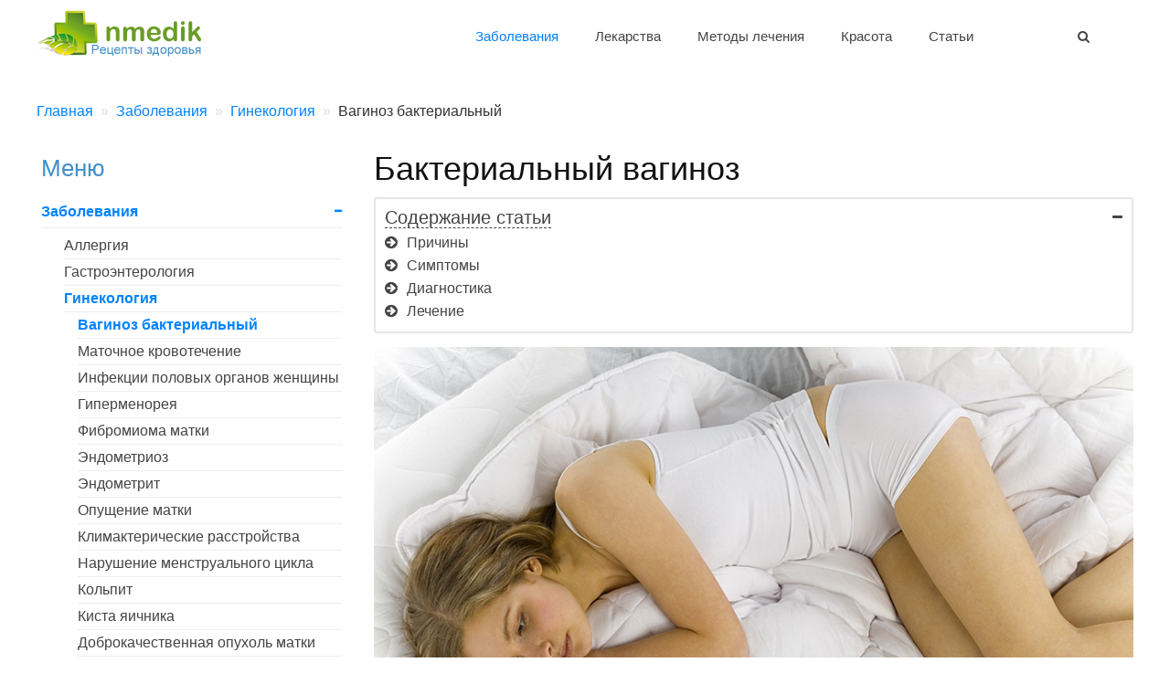

--- FILE ---
content_type: text/html; charset=utf-8
request_url: https://nmedik.org/bakterialnyj-vaginoz.html
body_size: 9609
content:
<!DOCTYPE HTML><html lang="ru-ru" dir="ltr"  data-config='{"twitter":0,"plusone":0,"facebook":0,"style":"default"}'><head><meta charset="utf-8"><meta http-equiv="X-UA-Compatible" content="IE=edge"><meta name="viewport" content="width=device-width, initial-scale=1"><meta name="keywords" content="вагиноз, половые органы, женщина, женское здоровье" /><meta name="y_key" content="admin" /><meta name="description" content="Каждая вторая женщина репродуктивного возраста сталкивалась с таким заболеванием, как бактериальный вагиноз. Это инфекционное заболевание, протекающее в половых органах женщины." /><meta name="generator" content="Joomla! - Open Source Content Management" /><title>Бактериальный вагиноз | nmedik.org</title><link rel="stylesheet" type="text/css" href="/cache/jbetolo/fc469e9d2584feccaa72cb7869ae7193.css"  /><link href="/templates/yoo_stage/favicon.ico" rel="shortcut icon" type="image/vnd.microsoft.icon" /> <script src="https://www.googletagmanager.com/gtag/js?id=G-G6XQ101ERW" type="text/javascript" async="async"></script> <meta property="og:title" content="Бактериальный вагиноз"/><meta property="og:description" content="Каждая вторая женщина репродуктивного возраста сталкивалась с таким заболеванием, как бактериальный вагиноз. Это инфекционное заболевание, протекающее в половых органах женщины."/><meta property="og:url" content="https://nmedik.org/bakterialnyj-vaginoz.html"/><meta property="og:site_name" content="Рецепты здоровья"/><meta property="og:image" content="https://nmedik.org/images/stories/allergiya/bakterialnyi-vaginoz.jpg"/><meta property="og:type" content="article"/><link rel="apple-touch-icon-precomposed" href="/templates/yoo_stage/apple_touch_icon.png"></head><body class="tm-sidebar-a-left tm-sidebars-1 tm-isblog">
<nav class="tm-navbar"><div class="uk-container uk-container-center"><div class="tm-navbar-center"><div class="tm-nav-logo uk-visible-large">
<a class="tm-logo uk-visible-large" href="https://nmedik.org" title="nmedik.org">
<img title="Рецепты здоровья" alt="Рецепты здоровья" src="/templates/yoo_stage/images/logo.png" height="60" width="200" style="padding-top:10px;"/></a></div><div class="tm-nav uk-visible-large"><div class="tm-nav-wrapper"><ul class="uk-navbar-nav uk-hidden-small"><li class="uk-parent uk-active" data-uk-dropdown="{}"><a href="/lechenie.html" title="Заболевания">Заболевания</a><div class="uk-dropdown uk-dropdown-navbar uk-dropdown-width-1"><div class="uk-grid uk-dropdown-grid"><div class="uk-width-1-1"><ul class="uk-nav uk-nav-navbar"><li><a href="/allergiya.html" title="Аллергия">Аллергия</a></li><li><a href="/gastroenterologiya.html" title="Гастроэнтерология">Гастроэнтерология</a></li><li class="uk-active"><a href="/ginekologiia.html" title="Гинекология">Гинекология</a></li><li><a href="/kojnye-bolezni.html" title="Дерматология">Дерматология</a></li><li><a href="/bolezni-ven.html" title="Флебология">Флебология</a></li><li><a href="/pulmonologiya.html" title="Пульмонология">Пульмонология</a></li><li><a href="/infektsionnye.html" title="Инфекционные заболевания">Инфекционные заболевания</a></li><li><a href="/serdce.html" title="Кардиология">Кардиология</a></li><li><a href="/beremennost.html" title="Лечение при беременности">Лечение при беременности</a></li><li><a href="/rak.html" title="Онкология">Онкология</a></li><li><a href="/oftalmologiia.html" title="Офтальмология">Офтальмология</a></li><li><a href="/otorinolaringologiia.html" title="Оториноларингология">Оториноларингология</a></li><li><a href="/revmatologiia.html" title="Ревматология и ортопедия">Ревматология и ортопедия</a></li><li><a href="/nevrologiia.html" title="Неврология">Неврология</a></li><li><a href="/travmatologiya.html" title="Травматология">Травматология</a></li><li><a href="/urologiya.html" title="Урология">Урология</a></li><li><a href="/endokrinnoe.html" title="Эндокринология">Эндокринология</a></li><li><a href="/simptomy.html" title="Симптомы">Симптомы</a></li><li><a class="tolist" href="/zabolevaniya.html" title="Список заболеваний">Список заболеваний</a></li></ul></div></div></div></li><li class="uk-parent" data-uk-dropdown="{}"><a href="/sredstva.html" title="Лекарства">Лекарства</a><div class="uk-dropdown uk-dropdown-navbar uk-dropdown-width-1"><div class="uk-grid uk-dropdown-grid"><div class="uk-width-1-1"><ul class="uk-nav uk-nav-navbar"><li><a href="/apteka.html" title="Аптечные препараты">Аптечные препараты</a></li><li><a href="/prirodnye-sredstva.html" title="Природные средства">Природные средства</a></li><li><a href="/dopolnitelnye-sredstva.html" title="Дополнительные средства">Дополнительные средства</a></li></ul></div></div></div></li><li class="uk-parent" data-uk-dropdown="{}"><a href="/metody-lecheniya.html" title="Методы лечения">Методы лечения</a><div class="uk-dropdown uk-dropdown-navbar uk-dropdown-width-1"><div class="uk-grid uk-dropdown-grid"><div class="uk-width-1-1"><ul class="uk-nav uk-nav-navbar"><li><a href="/immunitet.html" title="Повышение иммунитета">Повышение иммунитета</a></li><li><a href="/mas.html" title="Массаж и ЛФК">Массаж и ЛФК</a></li><li><a href="/upr.html" title="Упражнения">Упражнения</a></li><li><a href="/diety-dlya-pohudeniya.html" title="Диеты для похудения">Диеты для похудения</a></li><li><a href="/lech-diety.html" title="Лечебные диеты">Лечебные диеты</a></li><li><a href="/pitanie.html" title="Правильное питание">Правильное питание</a></li><li><a href="/psi.html" title="Психология">Психология</a></li><li><a href="/kit.html" title="Китайская медицина">Китайская медицина</a></li><li><a href="/prochie-metodiki-lecheniya.html" title="Другое">Другое</a></li></ul></div></div></div></li><li class="uk-parent" data-uk-dropdown="{}"><a href="/krasota.html" title="Красота">Красота</a><div class="uk-dropdown uk-dropdown-navbar uk-dropdown-width-1"><div class="uk-grid uk-dropdown-grid"><div class="uk-width-1-1"><ul class="uk-nav uk-nav-navbar"><li><a href="/cosmetologia.html" title="Косметология">Косметология</a></li><li><a href="/volosy.html" title="Уход за волосами">Уход за волосами</a></li><li><a href="/krem.html" title="Кремы">Кремы</a></li><li><a href="/lico.html" title="Уход за лицом">Уход за лицом</a></li><li><a href="/koja-u-glaz.html" title="Кожа вокруг глаз">Кожа вокруг глаз</a></li><li><a href="/brovi-resnicy.html" title="Брови, ресницы">Брови, ресницы</a></li><li><a href="/cellyulit-cat.html" title="От целлюлита">От целлюлита</a></li><li><a href="/suhaya-koja-cat.html" title="Сухая кожа">Сухая кожа</a></li><li><a href="/maski-dlya-lica-cat.html" title="Маски для лица">Маски для лица</a></li></ul></div></div></div></li><li class="uk-parent" data-uk-dropdown="{}"><a href="/stati.html" title="Статьи">Статьи</a><div class="uk-dropdown uk-dropdown-navbar uk-dropdown-width-1"><div class="uk-grid uk-dropdown-grid"><div class="uk-width-1-1"><ul class="uk-nav uk-nav-navbar"><li><a href="/dom.html" title="Дом и здоровье">Дом и здоровье</a></li><li><a href="/interesnye-stati.html" title="Интересное">Интересное</a></li><li><a href="/poleznye-sovety.html" title="Советы">Советы</a></li></ul></div></div></div></li></ul></div></div>
<a href="#offcanvas" class="uk-navbar-toggle uk-hidden-large uk-navbar-flip" data-uk-offcanvas></a><div class="uk-navbar-content uk-hidden-large"><a class="tm-logo-small" href="https://nmedik.org">
<img title="Рецепты здоровья" alt="Рецепты здоровья" src="/templates/yoo_stage/images/logo.png" height="30" width="100" style="padding-top:5px;"/></a></div></div></div><div class="tm-search"><div class="uk-visible-large"><form id="search-112" class="uk-search" action="/bakterialnyj-vaginoz.html" method="post" role="search" data-uk-search="{'source': '/index.php?option=com_search&amp;tmpl=raw&amp;type=json&amp;ordering=&amp;searchphrase=all', 'param': 'searchword', 'msgResultsHeader': 'Результаты поиска', 'msgMoreResults': 'Показать все результаты', 'msgNoResults': 'Ничего не найдено', flipDropdown: 1}">
<input class="uk-search-field" type="search" name="searchword" placeholder="поиск...">
<input type="hidden" name="task"   value="search">
<input type="hidden" name="option" value="com_search">
<input type="hidden" name="Itemid" value="12936"></form></div></div>
</nav><div class="tm-wrapper"><div id="tm-middle" class="tm-block"><div><div class="uk-container uk-container-center"><ul class="uk-breadcrumb" vocab="https://schema.org/" typeof="BreadcrumbList"><li property="itemListElement" typeof="ListItem"><a href="/" title="Главная" property="item" typeof="WebPage"><span property="name">Главная</span></a><meta property="position" content="1"></li><li property="itemListElement" typeof="ListItem"><a href="/lechenie.html" title="Заболевания" property="item" typeof="WebPage"><span property="name">Заболевания</span></a><meta property="position" content="2"></li><li property="itemListElement" typeof="ListItem"><a href="/ginekologiia.html" title="Гинекология" property="item" typeof="WebPage"><span property="name">Гинекология</span></a><meta property="position" content="3"></li><li property="itemListElement" typeof="ListItem" class="uk-active"><span property="name">Вагиноз бактериальный</span><meta property="position" content="4"></li></ul><div class="tm-middle uk-grid" data-uk-grid-match data-uk-grid-margin><div class="tm-main uk-width-medium-7-10 uk-push-3-10">
<main class="tm-content">
<article class="uk-article" >
<header><h1 class="uk-margin-bottom-remove">              Бактериальный вагиноз</h1>  </header><p class="uk-article-meta"></p><div class="article"><p><img loading="lazy" src="/images/stories/allergiya/bakterialnyi-vaginoz.jpg" alt="Бактериальный вагиноз" width="900" height="600" style="margin: 5px; float: right;" title="Бактериальный вагиноз" />Каждая вторая женщина репродуктивного возраста сталкивалась с таким заболеванием, как бактериальный вагиноз. Согласно термину, это инфекционное заболевание, протекающее в половых органах женщины.</p><p>Обычно микрофлора влагалища состоит из лакто- и бифидобактерий. На их долю приходится 90% и 9%, оставшийся процент – это патогенные микроорганизмы условного характера. Условность заключается в том, что они не являются источниками возникновения каких-либо заболеваний.</p><p>В случае, когда доля лактобактерий или бифидобактерий снижается, а уровень условно патогенных бактерий возрастает, происходит сбой, приводящий к образованию вредоносных бактерий (кишечная палочка, хламидии и другое). Равновесие между полезными и условно патогенными бактериями нарушается, что приводит к образованию <a href="/vosp-zhensk.html" title="Воспаление женских половых органов - симптомы и лечение">воспалительного процесса</a>.</p><h2>Причины</h2><p>Причины возникновения вагиноза бывают, как экзогенными, так и эндогенными. К первой группе факторов относится:</p><ul><li>несоблюдение основ интимной гигиены или ее чрезмерное проявление,</li><li>длительный курс лечения антибиотиками,</li><li>барьерные контрацептивы,</li><li>частая смена партнеров по сексу и многое другое.</li></ul><p>Ко второй:</p><ul><li>беременность или ее прерывание (как естественное, так и искусственное),</li><li><a href="/narusheniia-gormonalnogo-fona.html" title="7 признаков нарушения гормонального фона у женщин">гормональный сбой</a>,</li><li>проблемы с эндокринной системой,</li><li><a href="/klimaktericheskie-rasstroistva.html" title="Климакс у женщин - причины, симптомы и лечение">менопауза</a>.</li></ul><h2>Симптомы</h2><p>Практически у половины женщин заболевание протекает бессимптомно, и только после обследования они узнают о своем диагнозе. У второй же половины может наблюдаться следующее:</p><ul><li>Выделения белесого или серого цвета с неприятным запахом, по мере прогрессирования цвет становится желтым или зеленым. Консистенция меняется на более густую и липкую.</li><li>Ощущается зуд и жжение.</li><li>Проявляются болевые ощущения при половом акте.</li></ul><h2>Диагностика</h2><p>Диагностика вагиноза происходит двумя методами: сбор анамнеза (опрос больного и составление общей картины о его здоровье) и осмотр гинекологом. Во время осмотра врач должен сделать следующее:</p><ul><li>Взять мазок на выявление патогенных бактерий.</li><li>Провести аминотест. Он заключается в добавлении к выделениям 10% раствора КОН. В случае возникновения неприятного запаха, тест читается положительным.</li><li>Определить уровень pH среды влагалища специальными тест-полосками. В случае повышения этого показателя, полоска окрасится. Норма – 4,5 и меньше, при наличии вагиноза – 5,0–7,0.</li></ul><h2>Лечение</h2><p>Терапия бактериального вагиноза осуществляется в два этапа и определяется врачом. Во время первого этапа происходит борьба с бактериями, во время второго – восстановление микрофлоры. Курс лечения на каждом этапе составляет в среднем 10 дней с использованием лекарственных препаратов.</p><p>Подробнее о бактериальном вагинозе вы можете узнать, просмотрев видео.</p><p><iframe width="853" height="480" frameborder="0" allowfullscreen="allowfullscreen" data-src="https://www.youtube.com/embed/TEC3DI549_o"></iframe></p><ul class="uk-pagination"><li class="uk-pagination-previous"><i class="uk-icon-angle-double-left"></i><a href="/boleznennye-mesyachnye.html" title="Миома матки (фибромиома) - симптомы и методы лечения" rel="next">Боли при месячных (дисменорея)</a></li><li class="uk-pagination-next"><a href="/mioma-fibromioma.html" title="Миома матки (фибромиома) - симптомы и методы лечения" rel="prev">Миома матки (фибромиома) - симптомы и методы лечения</a><i class="uk-icon-angle-double-right"></i></li></ul><div class="i4s8" data-ainfo="z1"></div></div><section class="tm-main-bottom uk-grid" data-uk-grid-match="{target:'> div > .uk-panel'}" data-uk-grid-margin=""><div class="uk-width-1-1"><div class="uk-panel torelated"><p class="uk-panel-title">Смотрите также</p><ul class="relateditems"><li><a title="Вирус папилломы человека (ВПЧ)" href="/vpch.html"><img loading="lazy" src="/img/2019/vpch.jpg" alt="Вирус папилломы человека (ВПЧ)" title="Вирус папилломы человека (ВПЧ)"/>Вирус папилломы человека (ВПЧ)</a></li><li><a title="Инфекции половых органов женщины" href="/infektcii-polovykh-organov-zhenshchiny.html"><img loading="lazy" src="/img/stories/allergiya/infektcii-pol-or-zhen.jpg" alt="Инфекции половых органов женщины" title="Инфекции половых органов женщины"/>Инфекции половых органов женщины</a></li><li><a title="Рак матки" href="/rak-matki.html"><img loading="lazy" src="/img/2020/rak-matki.jpg" alt="Рак матки" title="Рак матки"/>Рак матки</a></li><li><a title="Рак шейки матки" href="/rak-sheiki-matki.html"><img loading="lazy" src="/img/2020/rak-sheiki-matki.jpg" alt="Рак шейки матки" title="Рак шейки матки"/>Рак шейки матки</a></li><li><a title="Эрозия шейки матки" href="/eroziia-sheiki-matki.html"><img loading="lazy" src="/img/2020/eroziia-sheiki-matki.jpg" alt="Эрозия шейки матки" title="Эрозия шейки матки"/>Эрозия шейки матки</a></li><li><a title="Бартолинит - причины, симптомы и лечение" href="/bartolinit.html">Бартолинит - причины, симптомы и лечение</a></li><li><a title="Воспаление женских половых органов" href="/vosp-zhensk.html"><img loading="lazy" src="/img/2015/vospalenie-po-jenski.jpg" alt="Воспаление женских половых органов" title="Воспаление женских половых органов"/>Воспаление женских половых органов</a></li><li><a title="Гиперменорея – продолжительная и обильная  менструация" href="/obilnye-menstruatcii.html"><img loading="lazy" src="/img/stories/allergiya/gipermenoreia.jpg" alt="Гиперменорея – продолжительная и обильная  менструация" title="Гиперменорея – продолжительная и обильная  менструация"/>Гиперменорея – продолжительная и обильная  менструация</a></li><li><a title="Женские заболевания (вопрос - ответ)" href="/jenskie-zabolevaniya.html"><img loading="lazy" src="/img/stories/prof/jenskie-zabolevaniya.jpg" alt="Женские заболевания (вопрос - ответ)" title="Женские заболевания (вопрос - ответ)"/>Женские заболевания (вопрос - ответ)</a></li><li><a title="Кольпит - симптомы, причины и лечение" href="/kolpit.html"><img loading="lazy" src="/img/stories/rec/kolpit.jpg" alt="Кольпит - симптомы, причины и лечение" title="Кольпит - симптомы, причины и лечение"/>Кольпит - симптомы, причины и лечение</a></li><li><a title="Лечение виноградом - Женские болезни" href="/jenskie-bolezni.html"><img loading="lazy" src="/img/stories/vinograd/jenskie-bolezni.jpg" alt="Лечение виноградом - Женские болезни" title="Лечение виноградом - Женские болезни"/>Лечение виноградом - Женские болезни</a></li><li><a title="ЛФК и массаж при гинекологических заболеваниях" href="/ginekologicheskie-zabolevaniya.html"><img loading="lazy" src="/img/stories/massaj/lg-pri-ginekologicheskih-zabolevaniyah.jpg" alt="ЛФК и массаж при гинекологических заболеваниях" title="ЛФК и массаж при гинекологических заболеваниях"/>ЛФК и массаж при гинекологических заболеваниях</a></li><li><a title="Миома матки (фибромиома) - симптомы и методы лечения" href="/mioma-fibromioma.html"><img loading="lazy" src="/img/2015/mioma-fibromioma.jpg" alt="Миома матки (фибромиома) - симптомы и методы лечения" title="Миома матки (фибромиома) - симптомы и методы лечения"/>Миома матки (фибромиома) - симптомы и методы лечения</a></li><li><a title="Рак молочной железы" href="/rak-molochnoi-zhelezy.html"><img loading="lazy" src="/img/2020/rak-molochnoi-zhelezy.jpg" alt="Рак молочной железы" title="Рак молочной железы"/>Рак молочной железы</a></li><li><a title="Рак яичников - симптомы и стадии" href="/rak-iaichnikov.html"><img loading="lazy" src="/img/2020/rak-iaichnikov.jpg" alt="Рак яичников - симптомы и стадии" title="Рак яичников - симптомы и стадии"/>Рак яичников - симптомы и стадии</a></li><li><a title="Эндометриоз - симптомы и лечение" href="/endometrioz.html"><img loading="lazy" src="/img/stories/rec/endometrioz1.jpg" alt="Эндометриоз - симптомы и лечение" title="Эндометриоз - симптомы и лечение"/>Эндометриоз - симптомы и лечение</a></li></ul></div></div></section><p>Тэги: <a href="/jenschina.html" rel="nofollow">женщина</a>, <a href="/jenskoe-zdorove.html" rel="nofollow">женское здоровье</a>, <a href="/polovye-organy.html" rel="nofollow">половые органы</a>, <a href="/vaginoz.html" rel="nofollow">вагиноз</a></p><div id="jc"><div id="comments"></div>
<span class="uk-h4">Добавить комментарий</span>
<a id="addcomments" href="#addcomments"></a><form id="comments-form" name="comments-form" action="javascript:void(null);"><div class="uk-form-row"><input placeholder="Ник (как к вам обращаться)" id="comments-form-name" type="text" name="name" value="" maxlength="50" size="22" tabindex="1" class="uk-width-1-3" /></div><div class="uk-form-row"><input placeholder="E-Mail (для уведомлений)" id="comments-form-email" type="text" name="email" value="" size="22" tabindex="2" class="uk-width-1-3" /></div><div class="uk-form-row"><textarea id="comments-form-comment" name="comment" cols="65" rows="8" tabindex="5" class="uk-width-2-3"></textarea></div><div class="uk-form-controls"><input class="checkbox" id="comments-form-subscribe" type="checkbox" name="subscribe" value="1" tabindex="5" /><label for="comments-form-subscribe">Подписаться на уведомления о новых комментариях</label></div><div id="comments-form-buttons">
<a class="uk-button" href="#" tabindex="7" onclick="jcomments.saveComment();return false;" title="Отправить (Ctrl+Enter)">Отправить</a><div class="btn" id="comments-form-cancel" style="display:none;"><a class="uk-button" href="#" tabindex="8" onclick="return false;" title="Отменить">Отменить</a></div><div style="clear:both;"></div></div><div>
<input type="hidden" name="object_id" value="3035" />
<input type="hidden" name="object_group" value="com_content" /></div></form><div id="comments-footer" align="center"></div></div>
</article>
</main></div>
<aside class="tm-sidebar-a uk-width-medium-3-10 uk-pull-7-10"><div class="uk-panel uk-panel-box uk-hidden-small"><p class="uk-panel-title">Меню</p><ul class="uk-nav uk-nav-parent-icon uk-nav-side" data-uk-nav="{}"><li class="uk-parent uk-active"><a href="/lechenie.html" title="Заболевания">Заболевания</a><ul class="uk-nav-sub"><li><a href="/allergiya.html" title="Аллергия">Аллергия</a></li><li><a href="/gastroenterologiya.html" title="Гастроэнтерология">Гастроэнтерология</a></li><li class="uk-parent uk-active"><a href="/ginekologiia.html" title="Гинекология">Гинекология</a><ul><li class="uk-active"><a href="/bakterialnyj-vaginoz.html" title="Вагиноз бактериальный">Вагиноз бактериальный</a></li><li><a href="/matochnoe-krovotechenie.html" title="Маточное кровотечение">Маточное кровотечение</a></li><li><a href="/infektcii-polovykh-organov-zhenshchiny.html" title="Инфекции половых органов женщины">Инфекции половых органов женщины</a></li><li><a href="/obilnye-menstruatcii.html" title="Гиперменорея">Гиперменорея</a></li><li><a href="/mioma-fibromioma.html" title="Фибромиома матки">Фибромиома матки</a></li><li><a href="/endometrioz.html" title="Эндометриоз">Эндометриоз</a></li><li><a href="/endometrit.html" title="Эндометрит">Эндометрит</a></li><li><a href="/opushchenie-matki.html" title="Опущение матки">Опущение матки</a></li><li><a href="/klimaktericheskie-rasstroistva.html" title="Климактерические расстройства">Климактерические расстройства</a></li><li><a href="/narushenie-menstrualnogo-tsikla.html" title="Нарушение менструального цикла">Нарушение менструального цикла</a></li><li><a href="/kolpit.html" title="Кольпит">Кольпит</a></li><li><a href="/kista-yaichnika.html" title="Киста яичника">Киста яичника</a></li><li><a href="/dobrokachestvennye-opuholi-matki.html" title="Доброкачественная опухоль матки">Доброкачественная опухоль матки</a></li><li><a href="/boleznennye-mesyachnye.html" title="Дисменорея">Дисменорея</a></li><li><a href="/bartolinit.html" title="Бартолинит">Бартолинит</a></li><li><a href="/boleznennye-mesyachnye.html" title="Боли при месячных">Боли при месячных</a></li><li><a href="/vosp-zhensk.html" title="Воспаление женских органов">Воспаление женских органов</a></li><li><a href="/eroziia-sheiki-matki.html" title="Эрозия шейки матки">Эрозия шейки матки</a></li></ul></li><li><a href="/kojnye-bolezni.html" title="Дерматология">Дерматология</a></li><li><a href="/bolezni-ven.html" title="Флебология">Флебология</a></li><li><a href="/pulmonologiya.html" title="Пульмонология">Пульмонология</a></li><li><a href="/infektsionnye.html" title="Инфекционные заболевания">Инфекционные заболевания</a></li><li><a href="/serdce.html" title="Кардиология">Кардиология</a></li><li><a href="/beremennost.html" title="Лечение при беременности">Лечение при беременности</a></li><li><a href="/rak.html" title="Онкология">Онкология</a></li><li><a href="/oftalmologiia.html" title="Офтальмология">Офтальмология</a></li><li><a href="/otorinolaringologiia.html" title="Оториноларингология">Оториноларингология</a></li><li><a href="/revmatologiia.html" title="Ревматология и ортопедия">Ревматология и ортопедия</a></li><li><a href="/nevrologiia.html" title="Неврология">Неврология</a></li><li><a href="/travmatologiya.html" title="Травматология">Травматология</a></li><li><a href="/urologiya.html" title="Урология">Урология</a></li><li><a href="/endokrinnoe.html" title="Эндокринология">Эндокринология</a></li><li><a href="/simptomy.html" title="Симптомы">Симптомы</a></li><li><a class="tolist" href="/zabolevaniya.html" title="Список заболеваний">Список заболеваний</a></li></ul></li><li><a href="/sredstva.html" title="Лекарства">Лекарства</a></li><li><a href="/metody-lecheniya.html" title="Методы лечения">Методы лечения</a></li><li><a href="/krasota.html" title="Красота">Красота</a></li><li><a href="/stati.html" title="Статьи">Статьи</a></li></ul></div></aside></div></div></div></div><div class="tm-totop-scroller-fixed uk-text-center uk-hidden-small"><a data-uk-smooth-scroll href="#"></a></div>
<footer class="tm-footer"><div class="uk-container uk-container-center"><div class="uk-clearfix"><div class="uk-align-medium-left"><div class="uk-panel"><ul class="uk-subnav uk-subnav-line"><li><a href="/" title="Главная">Главная</a></li><li><a href="/tags.html" title="Метки">Метки</a></li><li><a href="/sitesearch.html" title="Поиск">Поиск</a></li></ul></div><div class="uk-panel uk-text-left"><p>© 2008-2024 nmedik.org - Рецепты здоровья. Сайт о лечении заболеваний с помощью традиционных средств и методов.<br />Используйте предложенные рекомендации только после определения точного диагноза и консультации со специалистом, чтобы не причинить вред здоровью!</p><p>При копировании материалов активная ссылка на источник обязательна!</p></div><div class=""></div></div>
<a class="tm-totop-scroller uk-text-center" data-uk-smooth-scroll href="#"></a></div></div></footer></div><div id="offcanvas" class="uk-offcanvas"><div class="uk-offcanvas-bar uk-offcanvas-bar-flip"><ul class="uk-nav uk-nav-offcanvas"><li class="uk-parent uk-active"><a href="/lechenie.html" title="Заболевания">Заболевания</a><ul class="uk-nav-sub"><li><a href="/allergiya.html" title="Аллергия">Аллергия</a></li><li><a href="/gastroenterologiya.html" title="Гастроэнтерология">Гастроэнтерология</a></li><li class="uk-active"><a href="/ginekologiia.html" title="Гинекология">Гинекология</a></li><li><a href="/kojnye-bolezni.html" title="Дерматология">Дерматология</a></li><li><a href="/bolezni-ven.html" title="Флебология">Флебология</a></li><li><a href="/pulmonologiya.html" title="Пульмонология">Пульмонология</a></li><li><a href="/infektsionnye.html" title="Инфекционные заболевания">Инфекционные заболевания</a></li><li><a href="/serdce.html" title="Кардиология">Кардиология</a></li><li><a href="/beremennost.html" title="Лечение при беременности">Лечение при беременности</a></li><li><a href="/rak.html" title="Онкология">Онкология</a></li><li><a href="/oftalmologiia.html" title="Офтальмология">Офтальмология</a></li><li><a href="/otorinolaringologiia.html" title="Оториноларингология">Оториноларингология</a></li><li><a href="/revmatologiia.html" title="Ревматология и ортопедия">Ревматология и ортопедия</a></li><li><a href="/nevrologiia.html" title="Неврология">Неврология</a></li><li><a href="/travmatologiya.html" title="Травматология">Травматология</a></li><li><a href="/urologiya.html" title="Урология">Урология</a></li><li><a href="/endokrinnoe.html" title="Эндокринология">Эндокринология</a></li><li><a href="/simptomy.html" title="Симптомы">Симптомы</a></li><li><a class="tolist" href="/zabolevaniya.html" title="Список заболеваний">Список заболеваний</a></li></ul></li><li><a href="/sredstva.html" title="Лекарства">Лекарства</a></li><li><a href="/metody-lecheniya.html" title="Методы лечения">Методы лечения</a></li><li><a href="/krasota.html" title="Красота">Красота</a></li><li><a href="/stati.html" title="Статьи">Статьи</a></li></ul></div></div> <script type="text/javascript" src="/cache/jbetolo/d94b5bb7c4b4680458314de856872f29.js"></script><script type="application/json" class="joomla-script-options new">{"csrf.token":"e3db35a2dd0b3df464a4c9aa564e092d","system.paths":{"root":"","base":""}}</script> <script type="text/javascript">var jcommentstoload = {id:3035,url:'/index.php?option=com_jcomments&amp;tmpl=component'};</script> <script type="text/javascript">function JCommentsInitializeForm()
{
	var jcEditor = new JCommentsEditor('comments-form-comment', true);
jcEditor.addButton('b','Жирный','Введите текст для форматирования','','','uk-icon-button uk-icon-bold');jcEditor.addButton('i','Курсив','Введите текст для форматирования','','','uk-icon-button uk-icon-italic');jcEditor.addButton('s','Зачеркнутый','Введите текст для форматирования','','','uk-icon-button uk-icon-strikethrough');jcEditor.addButton('list','Список','Введите текст элемента списка','','','uk-icon-button uk-icon-list-ul');	jcomments.setForm(new JCommentsForm('comments-form', jcEditor));
}

    if (jcommentstoload.noform) JCommentsInitializeForm();</script> <script type="text/javascript">var dt0 = new Date();</script> </body></html>